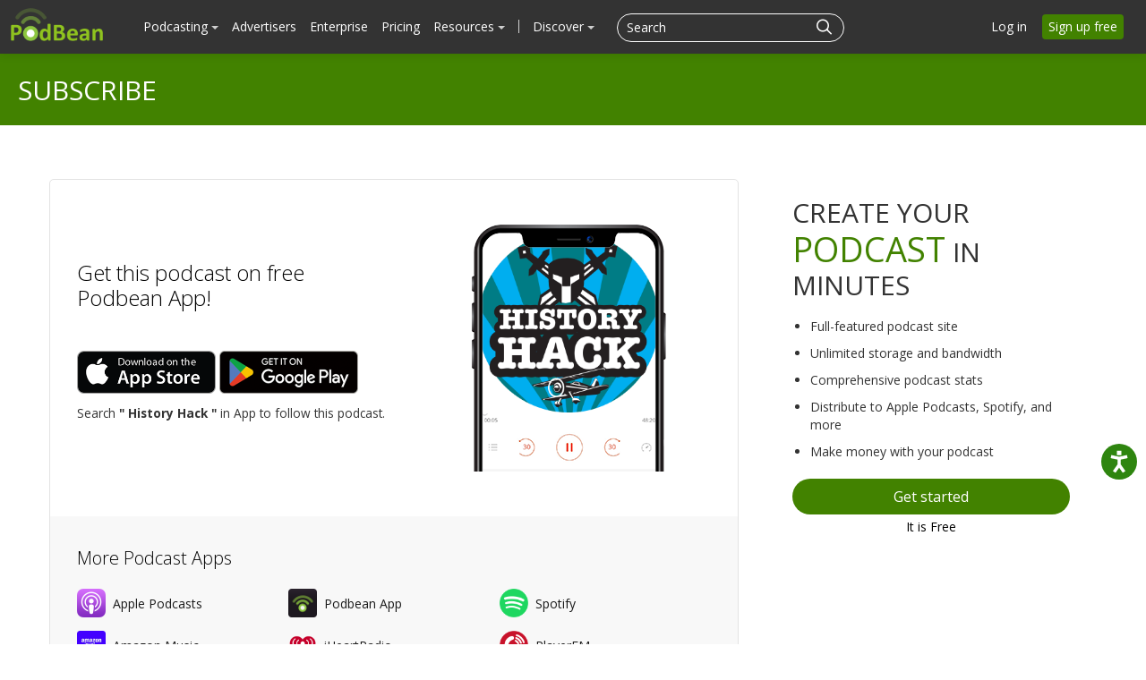

--- FILE ---
content_type: application/javascript; charset=UTF-8
request_url: https://www.podbean.com/cdn-cgi/challenge-platform/h/b/scripts/jsd/d251aa49a8a3/main.js?
body_size: 7944
content:
window._cf_chl_opt={AKGCx8:'b'};~function(d6,pl,pZ,pc,pe,pM,pK,pk,pI,d1){d6=a,function(P,x,dZ,d5,d,E){for(dZ={P:271,x:360,d:421,E:323,T:285,g:236,n:345,L:430,V:395,B:206,b:203},d5=a,d=P();!![];)try{if(E=-parseInt(d5(dZ.P))/1+-parseInt(d5(dZ.x))/2*(parseInt(d5(dZ.d))/3)+-parseInt(d5(dZ.E))/4*(parseInt(d5(dZ.T))/5)+parseInt(d5(dZ.g))/6*(parseInt(d5(dZ.n))/7)+-parseInt(d5(dZ.L))/8+-parseInt(d5(dZ.V))/9*(-parseInt(d5(dZ.B))/10)+parseInt(d5(dZ.b))/11,E===x)break;else d.push(d.shift())}catch(T){d.push(d.shift())}}(X,722409),pl=this||self,pZ=pl[d6(365)],pc={},pc[d6(230)]='o',pc[d6(248)]='s',pc[d6(227)]='u',pc[d6(287)]='z',pc[d6(422)]='n',pc[d6(289)]='I',pc[d6(254)]='b',pe=pc,pl[d6(334)]=function(P,x,E,T,dJ,du,dr,dX,g,V,B,H,j,D,z){if(dJ={P:282,x:370,d:344,E:375,T:425,g:306,n:250,L:376,V:318,B:410,b:410,H:215,j:245,D:413,z:322,i:335,N:337,U:434,F:434},du={P:302,x:353,d:294,E:241,T:371,g:355,n:413,L:279,V:299,B:377},dr={P:260,x:265,d:362,E:357},dX=d6,g={'CcODK':dX(dJ.P),'OhbEW':dX(dJ.x),'dTzJb':function(i,N){return i<N},'QQxjY':function(i,N){return i+N},'mHTDF':function(i,N){return i===N},'vLByQ':dX(dJ.d),'cmMva':function(i,N){return i+N},'XHHVN':function(i,N,U){return i(N,U)}},null===x||g[dX(dJ.E)](void 0,x))return T;for(V=pm(x),P[dX(dJ.T)][dX(dJ.g)]&&(V=V[dX(dJ.n)](P[dX(dJ.T)][dX(dJ.g)](x))),V=P[dX(dJ.L)][dX(dJ.V)]&&P[dX(dJ.B)]?P[dX(dJ.L)][dX(dJ.V)](new P[(dX(dJ.b))](V)):function(i,dP,N,U,F){if(dP=dX,N={},N[dP(du.P)]=dP(du.x),U=N,g[dP(du.d)]!==g[dP(du.E)]){for(i[dP(du.T)](),F=0;g[dP(du.g)](F,i[dP(du.n)]);i[F]===i[F+1]?i[dP(du.L)](g[dP(du.V)](F,1),1):F+=1);return i}else T(U[dP(du.P)]+E[dP(du.B)])}(V),B='nAsAaAb'.split('A'),B=B[dX(dJ.H)][dX(dJ.j)](B),H=0;H<V[dX(dJ.D)];j=V[H],D=pG(P,x,j),B(D)?(z=D==='s'&&!P[dX(dJ.z)](x[j]),g[dX(dJ.i)]===g[dX(dJ.N)](E,j)?g[dX(dJ.U)](L,E+j,D):z||g[dX(dJ.F)](L,E+j,x[j])):L(E+j,D),H++);return T;function L(i,N,da){da=dX,Object[da(dr.P)][da(dr.x)][da(dr.d)](T,N)||(T[N]=[]),T[N][da(dr.E)](i)}},pM=d6(284)[d6(214)](';'),pK=pM[d6(215)][d6(245)](pM),pl[d6(321)]=function(x,E,E0,dh,dx,T,g,n,L,V,B){for(E0={P:384,x:320,d:383,E:300,T:222,g:327,n:361,L:244,V:413,B:413,b:431,H:357,j:303},dh={P:427,x:383,d:384,E:214},dx=d6,T={},T[dx(E0.P)]=dx(E0.x),T[dx(E0.d)]=dx(E0.E),T[dx(E0.T)]=function(H,j){return H===j},T[dx(E0.g)]=function(H,j){return j===H},T[dx(E0.n)]=function(H,j){return H+j},g=T,n=Object[dx(E0.L)](E),L=0;L<n[dx(E0.V)];L++)if(V=n[L],g[dx(E0.T)]('f',V)&&(V='N'),x[V]){for(B=0;B<E[n[L]][dx(E0.B)];g[dx(E0.g)](-1,x[V][dx(E0.b)](E[n[L]][B]))&&(pK(E[n[L]][B])||x[V][dx(E0.H)](g[dx(E0.n)]('o.',E[n[L]][B]))),B++);}else x[V]=E[n[L]][dx(E0.j)](function(H,dp,D,z,i){if(dp=dx,dp(dh.P)!==g[dp(dh.x)])return'o.'+H;else for(D=g[dp(dh.d)][dp(dh.E)]('|'),z=0;!![];){switch(D[z++]){case'0':0==i&&(N=U,F=V(O++));continue;case'1':R|=(0<i?1:0)*S;continue;case'2':W<<=1;continue;case'3':i=D&j;continue;case'4':z>>=1;continue}break}})},pk=function(EW,ES,ER,EO,Ef,EN,dE,x,d,E,T){return EW={P:368,x:411,d:226,E:424,T:301,g:363},ES={P:393,x:372,d:366,E:332,T:340,g:329,n:273,L:214,V:326,B:312,b:348,H:364,j:396,D:340,z:308,i:314,N:357,U:340,F:387,f:340,O:218,R:239,S:338,W:340,C:367,s:340,Y:373,o:336,l:357,Z:292,c:224},ER={P:373,x:433,d:202,E:205,T:352,g:291,n:234,L:413},EO={P:381},Ef={P:413,x:332,d:260,E:265,T:362,g:260,n:265,L:362,V:381,B:269,b:347,H:312,j:251,D:357,z:328,i:305,N:348,U:328,F:263,f:338,O:357,R:381,S:280,W:234,C:357,s:340,Y:234,o:357,l:340,Z:237,c:403,e:205,v:408,G:422,m:265,M:381,K:234,Q:257,k:364,I:357,J:257,y:340,A:331,h:251,X0:357,X1:342,X2:331,X3:357,X4:357,X5:367},EN={P:234},dE=d6,x={'vEUyC':function(g,n){return g==n},'KfBtI':function(g){return g()},'geWtR':dE(EW.P),'wiJow':function(g,n){return g<n},'lWygM':function(g,n){return n==g},'BFaCw':function(g,n){return g(n)},'DeeBC':function(g,n){return g>n},'DNOdd':function(g,n){return n&g},'HbWRh':function(g,n){return g-n},'WiYmy':function(g,n){return g>n},'xvFzD':dE(EW.x),'RaNdV':dE(EW.d),'drjqp':function(g,n){return n==g},'TCCug':function(g,n){return g(n)},'jCdKY':function(g,n){return g<<n},'fxVUR':function(g,n){return g|n},'NuXib':function(g,n){return g(n)},'Irjgg':function(g,n){return n===g},'vCzzz':dE(EW.E),'GkGGD':function(g,n){return n!=g},'HcwBd':function(g,n){return n*g},'RcnrI':function(g,n){return g(n)},'HWXDQ':function(g,n){return g!=n},'yRMkl':function(g,n){return g*n},'LkkVx':function(g,n){return g*n},'tQQHM':function(g,n){return n==g},'uTgGE':function(g,n){return g*n},'zIBmh':function(g,n){return g+n},'YKtXl':function(g,n){return g+n},'phimC':function(g,n){return n==g}},d=String[dE(EW.T)],E={'h':function(g,Ei,dw){return Ei={P:278,x:275,d:381,E:366,T:332},dw=dE,x[dw(EN.P)](null,g)?'':E.g(g,6,function(n,dT){return dT=dw,dT(Ei.P)===dT(Ei.x)?d[dT(Ei.d)](E):dT(Ei.E)[dT(Ei.T)](n)})},'g':function(L,V,B,EU,dn,H,j,D,z,i,N,U,F,O,R,S,W,G,M,C,s,Y){if(EU={P:420},dn=dE,H={'yXlwn':function(o,dg){return dg=a,x[dg(EU.P)](o)},'YoOYs':function(o,Z){return o!==Z}},null==L)return'';for(D={},z={},i='',N=2,U=3,F=2,O=[],R=0,S=0,W=0;W<L[dn(Ef.P)];W+=1)if(C=L[dn(Ef.x)](W),Object[dn(Ef.d)][dn(Ef.E)][dn(Ef.T)](D,C)||(D[C]=U++,z[C]=!0),s=i+C,Object[dn(Ef.d)][dn(Ef.E)][dn(Ef.T)](D,s))i=s;else{if(Object[dn(Ef.g)][dn(Ef.n)][dn(Ef.L)](z,i)){if(256>i[dn(Ef.V)](0)){if(x[dn(Ef.B)]!==dn(Ef.b)){for(j=0;x[dn(Ef.H)](j,F);R<<=1,x[dn(Ef.j)](S,V-1)?(S=0,O[dn(Ef.D)](x[dn(Ef.z)](B,R)),R=0):S++,j++);for(Y=i[dn(Ef.V)](0),j=0;x[dn(Ef.i)](8,j);R=R<<1.54|x[dn(Ef.N)](Y,1),V-1==S?(S=0,O[dn(Ef.D)](x[dn(Ef.U)](B,R)),R=0):S++,Y>>=1,j++);}else H[dn(Ef.F)](x)}else{for(Y=1,j=0;j<F;R=R<<1|Y,S==x[dn(Ef.f)](V,1)?(S=0,O[dn(Ef.O)](B(R)),R=0):S++,Y=0,j++);for(Y=i[dn(Ef.R)](0),j=0;x[dn(Ef.S)](16,j);R=R<<1.91|1&Y,x[dn(Ef.W)](S,V-1)?(S=0,O[dn(Ef.C)](B(R)),R=0):S++,Y>>=1,j++);}N--,N==0&&(N=Math[dn(Ef.s)](2,F),F++),delete z[i]}else for(Y=D[i],j=0;j<F;R=Y&1.14|R<<1.95,x[dn(Ef.Y)](S,V-1)?(S=0,O[dn(Ef.o)](B(R)),R=0):S++,Y>>=1,j++);i=(N--,0==N&&(N=Math[dn(Ef.l)](2,F),F++),D[s]=U++,String(C))}if(i!==''){if(x[dn(Ef.Z)]===x[dn(Ef.c)])return G=x[dn(Ef.e)],!G?null:(M=G.i,H[dn(Ef.v)](typeof M,dn(Ef.G))||M<30)?null:M;else{if(Object[dn(Ef.g)][dn(Ef.m)][dn(Ef.T)](z,i)){if(256>i[dn(Ef.M)](0)){for(j=0;j<F;R<<=1,x[dn(Ef.K)](S,V-1)?(S=0,O[dn(Ef.D)](B(R)),R=0):S++,j++);for(Y=i[dn(Ef.M)](0),j=0;8>j;R=Y&1.84|R<<1.89,x[dn(Ef.Q)](S,x[dn(Ef.f)](V,1))?(S=0,O[dn(Ef.C)](x[dn(Ef.k)](B,R)),R=0):S++,Y>>=1,j++);}else{for(Y=1,j=0;j<F;R=R<<1.44|Y,S==V-1?(S=0,O[dn(Ef.O)](B(R)),R=0):S++,Y=0,j++);for(Y=i[dn(Ef.R)](0),j=0;16>j;R=1.42&Y|R<<1,S==V-1?(S=0,O[dn(Ef.I)](B(R)),R=0):S++,Y>>=1,j++);}N--,x[dn(Ef.J)](0,N)&&(N=Math[dn(Ef.y)](2,F),F++),delete z[i]}else for(Y=D[i],j=0;j<F;R=x[dn(Ef.A)](R,1)|Y&1.15,x[dn(Ef.h)](S,V-1)?(S=0,O[dn(Ef.X0)](B(R)),R=0):S++,Y>>=1,j++);N--,0==N&&F++}}for(Y=2,j=0;j<F;R=x[dn(Ef.X1)](x[dn(Ef.X2)](R,1),Y&1),V-1==S?(S=0,O[dn(Ef.X3)](B(R)),R=0):S++,Y>>=1,j++);for(;;)if(R<<=1,S==V-1){O[dn(Ef.X4)](x[dn(Ef.k)](B,R));break}else S++;return O[dn(Ef.X5)]('')},'j':function(g,dL,L){return(dL=dE,x[dL(ER.P)](dL(ER.x),dL(ER.d)))?(L=E[dL(ER.E)],T[dL(ER.T)](+x[dL(ER.g)](g,L.t))):x[dL(ER.n)](null,g)?'':''==g?null:E.i(g[dL(ER.L)],32768,function(L,dV){return dV=dL,g[dV(EO.P)](L)})},'i':function(L,V,B,dB,H,j,D,z,i,N,U,F,O,R,S,W,o,C,s,Y){if(dB=dE,dB(ES.P)===x[dB(ES.x)])return dB(ES.d)[dB(ES.E)](x);else{for(H=[],j=4,D=4,z=3,i=[],F=B(0),O=V,R=1,N=0;3>N;H[N]=N,N+=1);for(S=0,W=Math[dB(ES.T)](2,2),U=1;x[dB(ES.g)](U,W);)for(C=dB(ES.n)[dB(ES.L)]('|'),s=0;!![];){switch(C[s++]){case'0':O==0&&(O=V,F=B(R++));continue;case'1':U<<=1;continue;case'2':O>>=1;continue;case'3':Y=O&F;continue;case'4':S|=x[dB(ES.V)](x[dB(ES.B)](0,Y)?1:0,U);continue}break}switch(S){case 0:for(S=0,W=Math[dB(ES.T)](2,8),U=1;W!=U;Y=x[dB(ES.b)](F,O),O>>=1,0==O&&(O=V,F=x[dB(ES.H)](B,R++)),S|=U*(0<Y?1:0),U<<=1);o=x[dB(ES.j)](d,S);break;case 1:for(S=0,W=Math[dB(ES.D)](2,16),U=1;x[dB(ES.z)](U,W);Y=x[dB(ES.b)](F,O),O>>=1,0==O&&(O=V,F=B(R++)),S|=x[dB(ES.i)](x[dB(ES.B)](0,Y)?1:0,U),U<<=1);o=d(S);break;case 2:return''}for(N=H[3]=o,i[dB(ES.N)](o);;){if(R>L)return'';for(S=0,W=Math[dB(ES.U)](2,z),U=1;W!=U;Y=O&F,O>>=1,0==O&&(O=V,F=x[dB(ES.j)](B,R++)),S|=x[dB(ES.F)](0<Y?1:0,U),U<<=1);switch(o=S){case 0:for(S=0,W=Math[dB(ES.f)](2,8),U=1;W!=U;Y=x[dB(ES.b)](F,O),O>>=1,x[dB(ES.O)](0,O)&&(O=V,F=B(R++)),S|=x[dB(ES.R)](0<Y?1:0,U),U<<=1);H[D++]=d(S),o=x[dB(ES.S)](D,1),j--;break;case 1:for(S=0,W=Math[dB(ES.W)](2,16),U=1;U!=W;Y=x[dB(ES.b)](F,O),O>>=1,0==O&&(O=V,F=B(R++)),S|=U*(0<Y?1:0),U<<=1);H[D++]=d(S),o=D-1,j--;break;case 2:return i[dB(ES.C)]('')}if(0==j&&(j=Math[dB(ES.s)](2,z),z++),H[o])o=H[o];else if(x[dB(ES.Y)](o,D))o=x[dB(ES.o)](N,N[dB(ES.E)](0));else return null;i[dB(ES.l)](o),H[D++]=x[dB(ES.Z)](N,o[dB(ES.E)](0)),j--,N=o,x[dB(ES.c)](0,j)&&(j=Math[dB(ES.D)](2,z),z++)}}}},T={},T[dE(EW.g)]=E.h,T}(),pI=null,d1=d0(),d3();function pv(P,x,dc,d7){return dc={P:343,x:343,d:260,E:297,T:362,g:431,n:339},d7=d6,x instanceof P[d7(dc.P)]&&0<P[d7(dc.x)][d7(dc.d)][d7(dc.E)][d7(dc.T)](x)[d7(dc.g)](d7(dc.n))}function pm(x,dM,d9,d,E,T){for(dM={P:313,x:313,d:250,E:244,T:310},d9=d6,d={},d[d9(dM.P)]=function(g,n){return n!==g},E=d,T=[];E[d9(dM.x)](null,x);T=T[d9(dM.d)](Object[d9(dM.E)](x)),x=Object[d9(dM.T)](x));return T}function d0(w5,dW){return w5={P:391},dW=d6,crypto&&crypto[dW(w5.P)]?crypto[dW(w5.P)]():''}function pQ(E2,dd,d,E,T,g,n,L){d=(E2={P:208,x:388,d:295,E:253,T:231,g:221,n:264,L:240,V:286,B:341,b:281,H:262,j:432},dd=d6,{'GbCUM':function(V,B,b,H,j){return V(B,b,H,j)}});try{return E=pZ[dd(E2.P)](dd(E2.x)),E[dd(E2.d)]=dd(E2.E),E[dd(E2.T)]='-1',pZ[dd(E2.g)][dd(E2.n)](E),T=E[dd(E2.L)],g={},g=pRIb1(T,T,'',g),g=d[dd(E2.V)](pRIb1,T,T[dd(E2.B)]||T[dd(E2.b)],'n.',g),g=pRIb1(T,E[dd(E2.H)],'d.',g),pZ[dd(E2.g)][dd(E2.j)](E),n={},n.r=g,n.e=null,n}catch(V){return L={},L.r={},L.e=V,L}}function ph(P,x,w4,w3,w2,w1,df,d,E,T,g){w4={P:268,x:311,d:207,E:205,T:229,g:428,n:216,L:333,V:220,B:225,b:201,H:274,j:351,D:270,z:293,i:385,N:242,U:379,F:298,f:397,O:346,R:397,S:346,W:249,C:363,s:247},w3={P:276,x:261},w2={P:415,x:377,d:319,E:212,T:353},w1={P:385},df=d6,d={'rFGUV':function(n,L){return n>=L},'RDBsD':function(n,L){return n(L)},'dEcFS':function(n,L){return n(L)},'Xcbem':df(w4.P),'VWGGd':function(n,L){return n+L},'lTdFD':function(n,L){return n+L},'WdCur':df(w4.x),'PUOZt':df(w4.d)},E=pl[df(w4.E)],console[df(w4.T)](pl[df(w4.g)]),T=new pl[(df(w4.n))](),T[df(w4.L)](d[df(w4.V)],d[df(w4.B)](d[df(w4.b)](d[df(w4.H)],pl[df(w4.g)][df(w4.j)]),d[df(w4.D)])+E.r),E[df(w4.z)]&&(T[df(w4.i)]=5e3,T[df(w4.N)]=function(dO){dO=df,x(dO(w1.P))}),T[df(w4.U)]=function(dR){dR=df,d[dR(w2.P)](T[dR(w2.x)],200)&&T[dR(w2.x)]<300?d[dR(w2.d)](x,dR(w2.E)):x(dR(w2.T)+T[dR(w2.x)])},T[df(w4.F)]=function(dS){dS=df,d[dS(w3.P)](x,dS(w3.x))},g={'t':pA(),'lhr':pZ[df(w4.f)]&&pZ[df(w4.f)][df(w4.O)]?pZ[df(w4.R)][df(w4.S)]:'','api':E[df(w4.z)]?!![]:![],'c':pu(),'payload':P},T[df(w4.W)](pk[df(w4.C)](JSON[df(w4.s)](g)))}function pu(Ec,dD,P){return Ec={P:235},dD=d6,P={'NddCH':function(x){return x()}},P[dD(Ec.P)](pr)!==null}function a(P,x,p,d){return P=P-200,p=X(),d=p[P],d}function d3(wp,wx,ds,x,d,E,T,g,n){if(wp={P:402,x:267,d:399,E:417,T:233,g:252,n:205,L:417,V:213,B:324,b:233,H:392,j:392},wx={P:402,x:213,d:267,E:392},ds=d6,x={},x[ds(wp.P)]=function(L,V){return V!==L},x[ds(wp.x)]=ds(wp.d),x[ds(wp.E)]=function(L,V){return L!==V},x[ds(wp.T)]=ds(wp.g),d=x,E=pl[ds(wp.n)],!E)return;if(!pq())return;(T=![],g=function(){if(!T){if(T=!![],!pq())return;pt(function(L){d4(E,L)})}},d[ds(wp.L)](pZ[ds(wp.V)],ds(wp.d)))?g():pl[ds(wp.B)]?pZ[ds(wp.B)](d[ds(wp.b)],g):(n=pZ[ds(wp.H)]||function(){},pZ[ds(wp.j)]=function(dY){dY=ds,n(),d[dY(wx.P)](pZ[dY(wx.x)],d[dY(wx.d)])&&(pZ[dY(wx.E)]=n,g())})}function pt(P,Eo,EY,db,x,d){Eo={P:325,x:290,d:256,E:374},EY={P:258,x:419},db=d6,x={'DVjoH':db(Eo.P),'hAPtj':function(E,T){return E(T)},'QWfag':function(E,T,g){return E(T,g)},'FLTYi':db(Eo.x)},d=pQ(),x[db(Eo.d)](ph,d.r,function(E,dH){dH=db,typeof P===x[dH(EY.P)]&&x[dH(EY.x)](P,E),pJ()}),d.e&&d2(x[db(Eo.E)],d.e)}function pJ(EQ,EK,dz,P,x,E,T,g){if(EQ={P:404,x:356,d:277,E:404,T:352,g:354,n:429,L:330,V:350},EK={P:309},dz=d6,P={'WlxEr':function(d,E){return d-E},'lKFGO':function(d){return d()},'MUwee':function(d,E){return d!==E},'CUqoE':dz(EQ.P),'YQumV':function(d,E){return d(E)},'UdxKT':function(d,E,T){return d(E,T)}},x=pr(),x===null)return P[dz(EQ.x)](P[dz(EQ.d)],dz(EQ.E))?(E=3600,T=E(),g=T[dz(EQ.T)](g[dz(EQ.g)]()/1e3),P[dz(EQ.n)](g,T)>E?![]:!![]):void 0;pI=(pI&&P[dz(EQ.L)](clearTimeout,pI),P[dz(EQ.V)](setTimeout,function(di){di=dz,P[di(EK.P)](pt)},1e3*x))}function py(x,EI,dN,d,E){return EI={P:394,x:426},dN=d6,d={},d[dN(EI.P)]=function(T,g){return T<g},E=d,E[dN(EI.P)](Math[dN(EI.x)](),x)}function pG(x,E,T,dG,d8,g,n,L,V){n=(dG={P:217,x:407,d:230,E:217,T:407,g:325,n:204,L:204,V:376,B:349,b:217,H:376},d8=d6,g={},g[d8(dG.P)]=function(B,H){return B===H},g[d8(dG.x)]=d8(dG.d),g);try{L=E[T]}catch(B){return'i'}if(L==null)return n[d8(dG.E)](void 0,L)?'u':'x';if(n[d8(dG.T)]==typeof L)try{if(d8(dG.g)==typeof L[d8(dG.n)])return L[d8(dG.L)](function(){}),'p'}catch(H){}return x[d8(dG.V)][d8(dG.B)](L)?'a':n[d8(dG.b)](L,x[d8(dG.H)])?'D':L===!0?'T':L===!1?'F':(V=typeof L,d8(dG.g)==V?pv(x,L)?'N':'f':pe[V]||'?')}function d2(T,g,w7,dC,n,L,V,B,b,H,j,D,z,i){if(w7={P:418,x:255,d:228,E:268,T:315,g:209,n:401,L:412,V:205,B:311,b:428,H:351,j:317,D:216,z:333,i:228,N:385,U:242,F:238,f:428,O:414,R:398,S:398,W:359,C:389,s:423,Y:266,o:307,l:405,Z:315,c:249,e:363},dC=d6,n={},n[dC(w7.P)]=dC(w7.x),n[dC(w7.d)]=dC(w7.E),n[dC(w7.T)]=dC(w7.g),L=n,!py(0))return![];B=(V={},V[dC(w7.n)]=T,V[dC(w7.L)]=g,V);try{b=pl[dC(w7.V)],H=dC(w7.B)+pl[dC(w7.b)][dC(w7.H)]+dC(w7.j)+b.r+L[dC(w7.P)],j=new pl[(dC(w7.D))](),j[dC(w7.z)](L[dC(w7.i)],H),j[dC(w7.N)]=2500,j[dC(w7.U)]=function(){},D={},D[dC(w7.F)]=pl[dC(w7.f)][dC(w7.F)],D[dC(w7.O)]=pl[dC(w7.b)][dC(w7.O)],D[dC(w7.R)]=pl[dC(w7.b)][dC(w7.S)],D[dC(w7.W)]=pl[dC(w7.f)][dC(w7.C)],D[dC(w7.s)]=d1,z=D,i={},i[dC(w7.Y)]=B,i[dC(w7.o)]=z,i[dC(w7.l)]=L[dC(w7.Z)],j[dC(w7.c)](pk[dC(w7.e)](i))}catch(N){}}function pA(Et,dU,P){return Et={P:205,x:352},dU=d6,P=pl[dU(Et.P)],Math[dU(Et.x)](+atob(P.t))}function pq(EJ,dF,P,x,d,E,T,g){for(EJ={P:358,x:214,d:352,E:354,T:272,g:378},dF=d6,P={'okYML':function(n){return n()},'oBYlT':function(n,L){return n>L}},x=dF(EJ.P)[dF(EJ.x)]('|'),d=0;!![];){switch(x[d++]){case'0':E=Math[dF(EJ.d)](Date[dF(EJ.E)]()/1e3);continue;case'1':T=3600;continue;case'2':g=P[dF(EJ.T)](pA);continue;case'3':if(P[dF(EJ.g)](E-g,T))return![];continue;case'4':return!![]}break}}function pr(El,dj,x,d,E,T){if(El={P:246,x:422,d:369,E:243,T:390,g:406,n:205},dj=d6,x={},x[dj(El.P)]=dj(El.x),x[dj(El.d)]=dj(El.E),x[dj(El.T)]=dj(El.g),d=x,E=pl[dj(El.n)],!E)return null;if(T=E.i,typeof T!==d[dj(El.P)]||T<30){if(d[dj(El.d)]!==d[dj(El.T)])return null;else E=T[g]}return T}function X(wn){return wn='split,includes,XMLHttpRequest,aqvWl,tQQHM,guMQG,Xcbem,body,obtdx,OyVMu,phimC,VWGGd,doKMt,undefined,nWeuc,log,object,tabIndex,cloudflare-invisible,aATHt,vEUyC,NddCH,1668WyvmDS,xvFzD,CnwA5,uTgGE,contentWindow,OhbEW,ontimeout,dyPAQ,keys,bind,FTNqi,stringify,string,send,concat,lWygM,DOMContentLoaded,display: none,boolean,/invisible/jsd,QWfag,drjqp,DVjoH,PepEI,prototype,xhr-error,contentDocument,yXlwn,appendChild,hasOwnProperty,errorInfoObject,GPkpk,POST,geWtR,PUOZt,89740LDCVXB,okYML,3|2|0|4|1,WdCur,TNRCD,dEcFS,CUqoE,ZSRbV,splice,WiYmy,navigator,qDawh,suQJl,_cf_chl_opt;JJgc4;PJAn2;kJOnV9;IWJi4;OHeaY1;DqMg0;FKmRv9;LpvFx1;cAdz2;PqBHf2;nFZCC5;ddwW5;pRIb1;rxvNi8;RrrrA2;erHi9,10uZDeev,GbCUM,symbol,BRCRO,bigint,error on cf_chl_props,NuXib,YKtXl,api,CcODK,style,PgZEE,toString,onerror,QQxjY,hwSNc,fromCharCode,vAKYZ,map,error,DeeBC,getOwnPropertyNames,chctx,HWXDQ,lKFGO,getPrototypeOf,/cdn-cgi/challenge-platform/h/,wiJow,Wgpgp,yRMkl,RlPuD,detail,/b/ov1/0.10458338292219191:1769264538:32OWJnbRTr1J_nsis7Bbe_uGgYQa586JGWFv367Uztk/,from,RDBsD,3|4|0|1|2,rxvNi8,isNaN,627724VJEHAQ,addEventListener,function,HcwBd,eIyio,BFaCw,GkGGD,YQumV,jCdKY,charAt,open,pRIb1,vLByQ,zIBmh,cmMva,HbWRh,[native code],pow,clientInformation,fxVUR,Function,d.cookie,33845rKpImF,href,sNdjx,DNOdd,isArray,UdxKT,AKGCx8,floor,http-code:,now,dTzJb,MUwee,push,1|2|0|3|4,pkLOA2,7726PjHsnV,hCpez,call,RmiYPu,TCCug,document,gnpOTYQStqy7Pe$X-asbAm0krBfcL9jNZGDFixWoR5uKU63VIzE+C18vHh42dlJwM,join,WXjMv,uvljA,qQRRY,sort,vCzzz,Irjgg,FLTYi,mHTDF,Array,status,oBYlT,onload,parent,charCodeAt,sid,GMRjJ,aiGAL,timeout,event,LkkVx,iframe,aUjz8,KlVqc,randomUUID,onreadystatechange,SkuGD,OsglN,27uqMWOn,RcnrI,location,LRmiB4,loading,uvWaH,AdeF3,LBgRx,RaNdV,ogqyn,source,HfoVb,tXmtd,YoOYs,VZKSS,Set,zkkFj,TYlZ6,length,SSTpq3,rFGUV,YAeKi,gGUEG,eJZrA,hAPtj,KfBtI,987WEkERL,number,JBxy9,wCeYU,Object,random,SJbhc,_cf_chl_opt,WlxEr,3576768tDgLNr,indexOf,removeChild,mMVzj,XHHVN,postMessage,lTdFD,VMstp,6669729MaKSrp,catch,__CF$cv$params,2978550paEzSF,/jsd/oneshot/d251aa49a8a3/0.10458338292219191:1769264538:32OWJnbRTr1J_nsis7Bbe_uGgYQa586JGWFv367Uztk/,createElement,jsd,COnwz,Afvfm,success,readyState'.split(','),X=function(){return wn},X()}function d4(d,E,wg,dl,T,V,g,B,n){if(wg={P:232,x:212,d:283,E:288,T:304,g:293,n:409,L:400,V:296,B:219,b:416,H:405,j:232,D:382,z:386,i:380,N:200,U:259,F:259,f:405,O:211,R:382,S:210,W:380,C:200,s:232,Y:223,o:316},dl=d6,T={'guMQG':function(L,V){return L(V)},'YAeKi':function(L,V,B){return L(V,B)},'Afvfm':dl(wg.P),'COnwz':dl(wg.x),'VZKSS':function(L,V){return V===L},'PgZEE':dl(wg.d),'PepEI':dl(wg.E),'OyVMu':dl(wg.T)},!d[dl(wg.g)])return;if(E===dl(wg.x)){if(T[dl(wg.n)](dl(wg.L),T[dl(wg.V)])){if(V=L(),null===V)return;H=(V&&T[dl(wg.B)](z,i),T[dl(wg.b)](j,function(){V()},1e3*V))}else g={},g[dl(wg.H)]=dl(wg.j),g[dl(wg.D)]=d.r,g[dl(wg.z)]=dl(wg.x),pl[dl(wg.i)][dl(wg.N)](g,'*')}else T[dl(wg.U)]!==T[dl(wg.F)]?(B={},B[dl(wg.f)]=T[dl(wg.O)],B[dl(wg.R)]=E.r,B[dl(wg.z)]=T[dl(wg.S)],d[dl(wg.W)][dl(wg.C)](B,'*')):(n={},n[dl(wg.f)]=dl(wg.s),n[dl(wg.R)]=d.r,n[dl(wg.z)]=T[dl(wg.Y)],n[dl(wg.o)]=E,pl[dl(wg.W)][dl(wg.C)](n,'*'))}}()